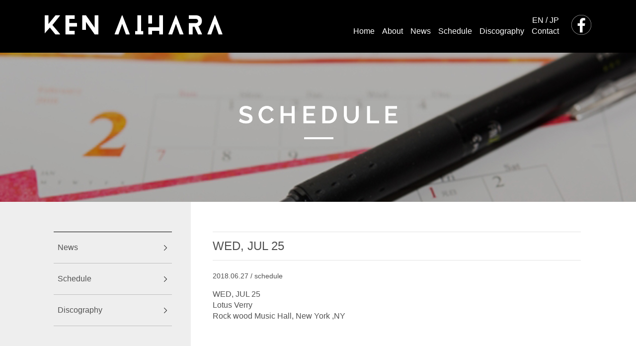

--- FILE ---
content_type: text/html; charset=UTF-8
request_url: https://ken-aihara.com/schedule/wed-jul-25/
body_size: 7698
content:
<!doctype html>
<html>
<head>
<title>WED, JUL 25 | KEN AIHARAKEN AIHARA</title>
<meta charset="UTF-8">
<meta name="description" content="Ken Aihara official site.KEN. Keyboardist. Composer. Producer. Audio engineer. Synthesizer. EDM. progressive. Audio programming.">
<meta name="Keywords" content="KenAihara,Keyboardist,Composer,Producer,Audioengineer,Synthesizer,EDM,progressive,Audioprogramming">
<meta name="viewport" content="width=device-width, initial-scale=1, shrink-to-fit=no">
<meta property="og:title" content="KEN AIHARA" />
<meta property="og:url" content="https://www.ken-aihara.com/" />
<meta property="og:type" content="website" />
<meta property="og:image" content="https://ken-aihara.com/wp-content/themes/ken-aihara/img/common/ogp.png" />
<meta property="og:description" content="Ken Aihara official site.KEN. Keyboardist. Composer. Producer. Audio engineer. Synthesizer. EDM. progressive. Audio programming." />
<link rel="shortcut icon" href="http://ken-aihara.com/wp-content/uploads/2018/06/favicon.ico">
<!-- CSS -->
<link rel="stylesheet" href="https://ken-aihara.com/wp-content/themes/ken-aihara/css/reset.css">
<link rel="stylesheet" href="https://ken-aihara.com/wp-content/themes/ken-aihara/style.css">
<link href="https://fonts.googleapis.com/css?family=Raleway" rel="stylesheet">
<script src="//ajax.googleapis.com/ajax/libs/jquery/1.10.2/jquery.min.js"></script>
<script src="https://ken-aihara.com/wp-content/themes/ken-aihara/js/script.js"></script>
<script>
$(function(){
    $(".menu").click(function(){
        $(".menu1").toggleClass("menuclick1")
    });
    $(".menu").click(function(){
        $(".menu2").toggleClass("menuclick2")
    });
    $(".menu").click(function(){
        $(".menu3").toggleClass("menuclick3")
    }); 
});
</script>
<script>
jQuery(function($){
			$('.menu').click(function(){
   			 if ($('#menu').css('display') == 'none') {
        	$('#menu').slideDown('fast');
    		} else {
       		 $('#menu').slideUp('fast');
   			 }
			});
        });
</script>
<meta name="description" content="WED, JUL 25 Lotus Verry Rock wood Music Hall, New York ,NY" />

<!-- WP SiteManager OGP Tags -->
<meta property="og:title" content="WED, JUL 25" />
<meta property="og:type" content="article" />
<meta property="og:url" content="https://ken-aihara.com/schedule/wed-jul-25/" />
<meta property="og:description" content="WED, JUL 25 Lotus Verry Rock wood Music Hall, New York ,NY" />
<meta property="og:site_name" content="KEN AIHARA" />

<!-- WP SiteManager Twitter Cards Tags -->
<meta name="twitter:title" content="WED, JUL 25" />
<meta name="twitter:url" content="https://ken-aihara.com/schedule/wed-jul-25/" />
<meta name="twitter:description" content="WED, JUL 25 Lotus Verry Rock wood Music Hall, New York ,NY" />
<meta name="twitter:card" content="summary" />
<script>(function(html){html.className = html.className.replace(/\bno-js\b/,'js')})(document.documentElement);</script>
<title>WED, JUL 25 | KEN AIHARA</title>

		<!-- All in One SEO 4.4.5.1 - aioseo.com -->
		<meta name="description" content="WED, JUL 25 Lotus Verry Rock wood Music Hall, New York" />
		<meta name="robots" content="max-image-preview:large" />
		<link rel="canonical" href="https://ken-aihara.com/schedule/wed-jul-25/" />
		<meta name="generator" content="All in One SEO (AIOSEO) 4.4.5.1" />
		<meta property="og:locale" content="ja_JP" />
		<meta property="og:site_name" content="KEN AIHARA | Ken Aihara official site.KEN. Keyboardist. Composer. Producer. Audio engineer. Synthesizer. EDM. progressive. Audio programming." />
		<meta property="og:type" content="article" />
		<meta property="og:title" content="WED, JUL 25 | KEN AIHARA" />
		<meta property="og:description" content="WED, JUL 25 Lotus Verry Rock wood Music Hall, New York" />
		<meta property="og:url" content="https://ken-aihara.com/schedule/wed-jul-25/" />
		<meta property="article:published_time" content="2018-06-26T21:49:26+00:00" />
		<meta property="article:modified_time" content="2018-06-26T21:49:37+00:00" />
		<meta name="twitter:card" content="summary_large_image" />
		<meta name="twitter:title" content="WED, JUL 25 | KEN AIHARA" />
		<meta name="twitter:description" content="WED, JUL 25 Lotus Verry Rock wood Music Hall, New York" />
		<meta name="google" content="nositelinkssearchbox" />
		<script type="application/ld+json" class="aioseo-schema">
			{"@context":"https:\/\/schema.org","@graph":[{"@type":"BreadcrumbList","@id":"https:\/\/ken-aihara.com\/schedule\/wed-jul-25\/#breadcrumblist","itemListElement":[{"@type":"ListItem","@id":"https:\/\/ken-aihara.com\/#listItem","position":1,"item":{"@type":"WebPage","@id":"https:\/\/ken-aihara.com\/","name":"\u30db\u30fc\u30e0","description":"Ken Aihara official site. KEN. Keyboardist. Composer. Producer. Audio engineer. Synthesizer. EDM. progressive. Audio programming.","url":"https:\/\/ken-aihara.com\/"},"nextItem":"https:\/\/ken-aihara.com\/schedule\/wed-jul-25\/#listItem"},{"@type":"ListItem","@id":"https:\/\/ken-aihara.com\/schedule\/wed-jul-25\/#listItem","position":2,"item":{"@type":"WebPage","@id":"https:\/\/ken-aihara.com\/schedule\/wed-jul-25\/","name":"WED, JUL 25","description":"WED, JUL 25 Lotus Verry Rock wood Music Hall, New York","url":"https:\/\/ken-aihara.com\/schedule\/wed-jul-25\/"},"previousItem":"https:\/\/ken-aihara.com\/#listItem"}]},{"@type":"Organization","@id":"https:\/\/ken-aihara.com\/#organization","name":"KEN AIHARA","url":"https:\/\/ken-aihara.com\/"},{"@type":"Person","@id":"https:\/\/ken-aihara.com\/author\/ken-aihara_user\/#author","url":"https:\/\/ken-aihara.com\/author\/ken-aihara_user\/","name":"Ken-Aihara_user","image":{"@type":"ImageObject","@id":"https:\/\/ken-aihara.com\/schedule\/wed-jul-25\/#authorImage","url":"https:\/\/secure.gravatar.com\/avatar\/62766cb4042654ba8640172d71841f7c?s=96&d=mm&r=g","width":96,"height":96,"caption":"Ken-Aihara_user"}},{"@type":"WebPage","@id":"https:\/\/ken-aihara.com\/schedule\/wed-jul-25\/#webpage","url":"https:\/\/ken-aihara.com\/schedule\/wed-jul-25\/","name":"WED, JUL 25 | KEN AIHARA","description":"WED, JUL 25 Lotus Verry Rock wood Music Hall, New York","inLanguage":"ja","isPartOf":{"@id":"https:\/\/ken-aihara.com\/#website"},"breadcrumb":{"@id":"https:\/\/ken-aihara.com\/schedule\/wed-jul-25\/#breadcrumblist"},"author":{"@id":"https:\/\/ken-aihara.com\/author\/ken-aihara_user\/#author"},"creator":{"@id":"https:\/\/ken-aihara.com\/author\/ken-aihara_user\/#author"},"datePublished":"2018-06-26T21:49:26+09:00","dateModified":"2018-06-26T21:49:37+09:00"},{"@type":"WebSite","@id":"https:\/\/ken-aihara.com\/#website","url":"https:\/\/ken-aihara.com\/","name":"KEN AIHARA","description":"Ken Aihara official site.KEN. Keyboardist. Composer. Producer. Audio engineer. Synthesizer. EDM. progressive. Audio programming.","inLanguage":"ja","publisher":{"@id":"https:\/\/ken-aihara.com\/#organization"}}]}
		</script>
		<!-- All in One SEO -->

<link rel='dns-prefetch' href='//www.google.com' />
<link rel='dns-prefetch' href='//fonts.googleapis.com' />
<link href='https://fonts.gstatic.com' crossorigin rel='preconnect' />
<link rel="alternate" type="application/rss+xml" title="KEN AIHARA &raquo; フィード" href="https://ken-aihara.com/feed/" />
<link rel="alternate" type="application/rss+xml" title="KEN AIHARA &raquo; コメントフィード" href="https://ken-aihara.com/comments/feed/" />
<script type="text/javascript">
window._wpemojiSettings = {"baseUrl":"https:\/\/s.w.org\/images\/core\/emoji\/14.0.0\/72x72\/","ext":".png","svgUrl":"https:\/\/s.w.org\/images\/core\/emoji\/14.0.0\/svg\/","svgExt":".svg","source":{"concatemoji":"https:\/\/ken-aihara.com\/wp-includes\/js\/wp-emoji-release.min.js?ver=6.3.7"}};
/*! This file is auto-generated */
!function(i,n){var o,s,e;function c(e){try{var t={supportTests:e,timestamp:(new Date).valueOf()};sessionStorage.setItem(o,JSON.stringify(t))}catch(e){}}function p(e,t,n){e.clearRect(0,0,e.canvas.width,e.canvas.height),e.fillText(t,0,0);var t=new Uint32Array(e.getImageData(0,0,e.canvas.width,e.canvas.height).data),r=(e.clearRect(0,0,e.canvas.width,e.canvas.height),e.fillText(n,0,0),new Uint32Array(e.getImageData(0,0,e.canvas.width,e.canvas.height).data));return t.every(function(e,t){return e===r[t]})}function u(e,t,n){switch(t){case"flag":return n(e,"\ud83c\udff3\ufe0f\u200d\u26a7\ufe0f","\ud83c\udff3\ufe0f\u200b\u26a7\ufe0f")?!1:!n(e,"\ud83c\uddfa\ud83c\uddf3","\ud83c\uddfa\u200b\ud83c\uddf3")&&!n(e,"\ud83c\udff4\udb40\udc67\udb40\udc62\udb40\udc65\udb40\udc6e\udb40\udc67\udb40\udc7f","\ud83c\udff4\u200b\udb40\udc67\u200b\udb40\udc62\u200b\udb40\udc65\u200b\udb40\udc6e\u200b\udb40\udc67\u200b\udb40\udc7f");case"emoji":return!n(e,"\ud83e\udef1\ud83c\udffb\u200d\ud83e\udef2\ud83c\udfff","\ud83e\udef1\ud83c\udffb\u200b\ud83e\udef2\ud83c\udfff")}return!1}function f(e,t,n){var r="undefined"!=typeof WorkerGlobalScope&&self instanceof WorkerGlobalScope?new OffscreenCanvas(300,150):i.createElement("canvas"),a=r.getContext("2d",{willReadFrequently:!0}),o=(a.textBaseline="top",a.font="600 32px Arial",{});return e.forEach(function(e){o[e]=t(a,e,n)}),o}function t(e){var t=i.createElement("script");t.src=e,t.defer=!0,i.head.appendChild(t)}"undefined"!=typeof Promise&&(o="wpEmojiSettingsSupports",s=["flag","emoji"],n.supports={everything:!0,everythingExceptFlag:!0},e=new Promise(function(e){i.addEventListener("DOMContentLoaded",e,{once:!0})}),new Promise(function(t){var n=function(){try{var e=JSON.parse(sessionStorage.getItem(o));if("object"==typeof e&&"number"==typeof e.timestamp&&(new Date).valueOf()<e.timestamp+604800&&"object"==typeof e.supportTests)return e.supportTests}catch(e){}return null}();if(!n){if("undefined"!=typeof Worker&&"undefined"!=typeof OffscreenCanvas&&"undefined"!=typeof URL&&URL.createObjectURL&&"undefined"!=typeof Blob)try{var e="postMessage("+f.toString()+"("+[JSON.stringify(s),u.toString(),p.toString()].join(",")+"));",r=new Blob([e],{type:"text/javascript"}),a=new Worker(URL.createObjectURL(r),{name:"wpTestEmojiSupports"});return void(a.onmessage=function(e){c(n=e.data),a.terminate(),t(n)})}catch(e){}c(n=f(s,u,p))}t(n)}).then(function(e){for(var t in e)n.supports[t]=e[t],n.supports.everything=n.supports.everything&&n.supports[t],"flag"!==t&&(n.supports.everythingExceptFlag=n.supports.everythingExceptFlag&&n.supports[t]);n.supports.everythingExceptFlag=n.supports.everythingExceptFlag&&!n.supports.flag,n.DOMReady=!1,n.readyCallback=function(){n.DOMReady=!0}}).then(function(){return e}).then(function(){var e;n.supports.everything||(n.readyCallback(),(e=n.source||{}).concatemoji?t(e.concatemoji):e.wpemoji&&e.twemoji&&(t(e.twemoji),t(e.wpemoji)))}))}((window,document),window._wpemojiSettings);
</script>
<style type="text/css">
img.wp-smiley,
img.emoji {
	display: inline !important;
	border: none !important;
	box-shadow: none !important;
	height: 1em !important;
	width: 1em !important;
	margin: 0 0.07em !important;
	vertical-align: -0.1em !important;
	background: none !important;
	padding: 0 !important;
}
</style>
	<link rel='stylesheet' id='wp-block-library-css' href='https://ken-aihara.com/wp-includes/css/dist/block-library/style.min.css?ver=6.3.7' type='text/css' media='all' />
<style id='classic-theme-styles-inline-css' type='text/css'>
/*! This file is auto-generated */
.wp-block-button__link{color:#fff;background-color:#32373c;border-radius:9999px;box-shadow:none;text-decoration:none;padding:calc(.667em + 2px) calc(1.333em + 2px);font-size:1.125em}.wp-block-file__button{background:#32373c;color:#fff;text-decoration:none}
</style>
<style id='global-styles-inline-css' type='text/css'>
body{--wp--preset--color--black: #000000;--wp--preset--color--cyan-bluish-gray: #abb8c3;--wp--preset--color--white: #ffffff;--wp--preset--color--pale-pink: #f78da7;--wp--preset--color--vivid-red: #cf2e2e;--wp--preset--color--luminous-vivid-orange: #ff6900;--wp--preset--color--luminous-vivid-amber: #fcb900;--wp--preset--color--light-green-cyan: #7bdcb5;--wp--preset--color--vivid-green-cyan: #00d084;--wp--preset--color--pale-cyan-blue: #8ed1fc;--wp--preset--color--vivid-cyan-blue: #0693e3;--wp--preset--color--vivid-purple: #9b51e0;--wp--preset--gradient--vivid-cyan-blue-to-vivid-purple: linear-gradient(135deg,rgba(6,147,227,1) 0%,rgb(155,81,224) 100%);--wp--preset--gradient--light-green-cyan-to-vivid-green-cyan: linear-gradient(135deg,rgb(122,220,180) 0%,rgb(0,208,130) 100%);--wp--preset--gradient--luminous-vivid-amber-to-luminous-vivid-orange: linear-gradient(135deg,rgba(252,185,0,1) 0%,rgba(255,105,0,1) 100%);--wp--preset--gradient--luminous-vivid-orange-to-vivid-red: linear-gradient(135deg,rgba(255,105,0,1) 0%,rgb(207,46,46) 100%);--wp--preset--gradient--very-light-gray-to-cyan-bluish-gray: linear-gradient(135deg,rgb(238,238,238) 0%,rgb(169,184,195) 100%);--wp--preset--gradient--cool-to-warm-spectrum: linear-gradient(135deg,rgb(74,234,220) 0%,rgb(151,120,209) 20%,rgb(207,42,186) 40%,rgb(238,44,130) 60%,rgb(251,105,98) 80%,rgb(254,248,76) 100%);--wp--preset--gradient--blush-light-purple: linear-gradient(135deg,rgb(255,206,236) 0%,rgb(152,150,240) 100%);--wp--preset--gradient--blush-bordeaux: linear-gradient(135deg,rgb(254,205,165) 0%,rgb(254,45,45) 50%,rgb(107,0,62) 100%);--wp--preset--gradient--luminous-dusk: linear-gradient(135deg,rgb(255,203,112) 0%,rgb(199,81,192) 50%,rgb(65,88,208) 100%);--wp--preset--gradient--pale-ocean: linear-gradient(135deg,rgb(255,245,203) 0%,rgb(182,227,212) 50%,rgb(51,167,181) 100%);--wp--preset--gradient--electric-grass: linear-gradient(135deg,rgb(202,248,128) 0%,rgb(113,206,126) 100%);--wp--preset--gradient--midnight: linear-gradient(135deg,rgb(2,3,129) 0%,rgb(40,116,252) 100%);--wp--preset--font-size--small: 13px;--wp--preset--font-size--medium: 20px;--wp--preset--font-size--large: 36px;--wp--preset--font-size--x-large: 42px;--wp--preset--spacing--20: 0.44rem;--wp--preset--spacing--30: 0.67rem;--wp--preset--spacing--40: 1rem;--wp--preset--spacing--50: 1.5rem;--wp--preset--spacing--60: 2.25rem;--wp--preset--spacing--70: 3.38rem;--wp--preset--spacing--80: 5.06rem;--wp--preset--shadow--natural: 6px 6px 9px rgba(0, 0, 0, 0.2);--wp--preset--shadow--deep: 12px 12px 50px rgba(0, 0, 0, 0.4);--wp--preset--shadow--sharp: 6px 6px 0px rgba(0, 0, 0, 0.2);--wp--preset--shadow--outlined: 6px 6px 0px -3px rgba(255, 255, 255, 1), 6px 6px rgba(0, 0, 0, 1);--wp--preset--shadow--crisp: 6px 6px 0px rgba(0, 0, 0, 1);}:where(.is-layout-flex){gap: 0.5em;}:where(.is-layout-grid){gap: 0.5em;}body .is-layout-flow > .alignleft{float: left;margin-inline-start: 0;margin-inline-end: 2em;}body .is-layout-flow > .alignright{float: right;margin-inline-start: 2em;margin-inline-end: 0;}body .is-layout-flow > .aligncenter{margin-left: auto !important;margin-right: auto !important;}body .is-layout-constrained > .alignleft{float: left;margin-inline-start: 0;margin-inline-end: 2em;}body .is-layout-constrained > .alignright{float: right;margin-inline-start: 2em;margin-inline-end: 0;}body .is-layout-constrained > .aligncenter{margin-left: auto !important;margin-right: auto !important;}body .is-layout-constrained > :where(:not(.alignleft):not(.alignright):not(.alignfull)){max-width: var(--wp--style--global--content-size);margin-left: auto !important;margin-right: auto !important;}body .is-layout-constrained > .alignwide{max-width: var(--wp--style--global--wide-size);}body .is-layout-flex{display: flex;}body .is-layout-flex{flex-wrap: wrap;align-items: center;}body .is-layout-flex > *{margin: 0;}body .is-layout-grid{display: grid;}body .is-layout-grid > *{margin: 0;}:where(.wp-block-columns.is-layout-flex){gap: 2em;}:where(.wp-block-columns.is-layout-grid){gap: 2em;}:where(.wp-block-post-template.is-layout-flex){gap: 1.25em;}:where(.wp-block-post-template.is-layout-grid){gap: 1.25em;}.has-black-color{color: var(--wp--preset--color--black) !important;}.has-cyan-bluish-gray-color{color: var(--wp--preset--color--cyan-bluish-gray) !important;}.has-white-color{color: var(--wp--preset--color--white) !important;}.has-pale-pink-color{color: var(--wp--preset--color--pale-pink) !important;}.has-vivid-red-color{color: var(--wp--preset--color--vivid-red) !important;}.has-luminous-vivid-orange-color{color: var(--wp--preset--color--luminous-vivid-orange) !important;}.has-luminous-vivid-amber-color{color: var(--wp--preset--color--luminous-vivid-amber) !important;}.has-light-green-cyan-color{color: var(--wp--preset--color--light-green-cyan) !important;}.has-vivid-green-cyan-color{color: var(--wp--preset--color--vivid-green-cyan) !important;}.has-pale-cyan-blue-color{color: var(--wp--preset--color--pale-cyan-blue) !important;}.has-vivid-cyan-blue-color{color: var(--wp--preset--color--vivid-cyan-blue) !important;}.has-vivid-purple-color{color: var(--wp--preset--color--vivid-purple) !important;}.has-black-background-color{background-color: var(--wp--preset--color--black) !important;}.has-cyan-bluish-gray-background-color{background-color: var(--wp--preset--color--cyan-bluish-gray) !important;}.has-white-background-color{background-color: var(--wp--preset--color--white) !important;}.has-pale-pink-background-color{background-color: var(--wp--preset--color--pale-pink) !important;}.has-vivid-red-background-color{background-color: var(--wp--preset--color--vivid-red) !important;}.has-luminous-vivid-orange-background-color{background-color: var(--wp--preset--color--luminous-vivid-orange) !important;}.has-luminous-vivid-amber-background-color{background-color: var(--wp--preset--color--luminous-vivid-amber) !important;}.has-light-green-cyan-background-color{background-color: var(--wp--preset--color--light-green-cyan) !important;}.has-vivid-green-cyan-background-color{background-color: var(--wp--preset--color--vivid-green-cyan) !important;}.has-pale-cyan-blue-background-color{background-color: var(--wp--preset--color--pale-cyan-blue) !important;}.has-vivid-cyan-blue-background-color{background-color: var(--wp--preset--color--vivid-cyan-blue) !important;}.has-vivid-purple-background-color{background-color: var(--wp--preset--color--vivid-purple) !important;}.has-black-border-color{border-color: var(--wp--preset--color--black) !important;}.has-cyan-bluish-gray-border-color{border-color: var(--wp--preset--color--cyan-bluish-gray) !important;}.has-white-border-color{border-color: var(--wp--preset--color--white) !important;}.has-pale-pink-border-color{border-color: var(--wp--preset--color--pale-pink) !important;}.has-vivid-red-border-color{border-color: var(--wp--preset--color--vivid-red) !important;}.has-luminous-vivid-orange-border-color{border-color: var(--wp--preset--color--luminous-vivid-orange) !important;}.has-luminous-vivid-amber-border-color{border-color: var(--wp--preset--color--luminous-vivid-amber) !important;}.has-light-green-cyan-border-color{border-color: var(--wp--preset--color--light-green-cyan) !important;}.has-vivid-green-cyan-border-color{border-color: var(--wp--preset--color--vivid-green-cyan) !important;}.has-pale-cyan-blue-border-color{border-color: var(--wp--preset--color--pale-cyan-blue) !important;}.has-vivid-cyan-blue-border-color{border-color: var(--wp--preset--color--vivid-cyan-blue) !important;}.has-vivid-purple-border-color{border-color: var(--wp--preset--color--vivid-purple) !important;}.has-vivid-cyan-blue-to-vivid-purple-gradient-background{background: var(--wp--preset--gradient--vivid-cyan-blue-to-vivid-purple) !important;}.has-light-green-cyan-to-vivid-green-cyan-gradient-background{background: var(--wp--preset--gradient--light-green-cyan-to-vivid-green-cyan) !important;}.has-luminous-vivid-amber-to-luminous-vivid-orange-gradient-background{background: var(--wp--preset--gradient--luminous-vivid-amber-to-luminous-vivid-orange) !important;}.has-luminous-vivid-orange-to-vivid-red-gradient-background{background: var(--wp--preset--gradient--luminous-vivid-orange-to-vivid-red) !important;}.has-very-light-gray-to-cyan-bluish-gray-gradient-background{background: var(--wp--preset--gradient--very-light-gray-to-cyan-bluish-gray) !important;}.has-cool-to-warm-spectrum-gradient-background{background: var(--wp--preset--gradient--cool-to-warm-spectrum) !important;}.has-blush-light-purple-gradient-background{background: var(--wp--preset--gradient--blush-light-purple) !important;}.has-blush-bordeaux-gradient-background{background: var(--wp--preset--gradient--blush-bordeaux) !important;}.has-luminous-dusk-gradient-background{background: var(--wp--preset--gradient--luminous-dusk) !important;}.has-pale-ocean-gradient-background{background: var(--wp--preset--gradient--pale-ocean) !important;}.has-electric-grass-gradient-background{background: var(--wp--preset--gradient--electric-grass) !important;}.has-midnight-gradient-background{background: var(--wp--preset--gradient--midnight) !important;}.has-small-font-size{font-size: var(--wp--preset--font-size--small) !important;}.has-medium-font-size{font-size: var(--wp--preset--font-size--medium) !important;}.has-large-font-size{font-size: var(--wp--preset--font-size--large) !important;}.has-x-large-font-size{font-size: var(--wp--preset--font-size--x-large) !important;}
.wp-block-navigation a:where(:not(.wp-element-button)){color: inherit;}
:where(.wp-block-post-template.is-layout-flex){gap: 1.25em;}:where(.wp-block-post-template.is-layout-grid){gap: 1.25em;}
:where(.wp-block-columns.is-layout-flex){gap: 2em;}:where(.wp-block-columns.is-layout-grid){gap: 2em;}
.wp-block-pullquote{font-size: 1.5em;line-height: 1.6;}
</style>
<link rel='stylesheet' id='bogo-css' href='https://ken-aihara.com/wp-content/plugins/bogo/includes/css/style.css?ver=3.7' type='text/css' media='all' />
<link rel='stylesheet' id='contact-form-7-css' href='https://ken-aihara.com/wp-content/plugins/contact-form-7/includes/css/styles.css?ver=5.8' type='text/css' media='all' />
<link rel='stylesheet' id='twentyfifteen-fonts-css' href='https://fonts.googleapis.com/css?family=Noto+Sans%3A400italic%2C700italic%2C400%2C700%7CNoto+Serif%3A400italic%2C700italic%2C400%2C700%7CInconsolata%3A400%2C700&#038;subset=latin%2Clatin-ext' type='text/css' media='all' />
<link rel='stylesheet' id='genericons-css' href='https://ken-aihara.com/wp-content/themes/ken-aihara/genericons/genericons.css?ver=3.2' type='text/css' media='all' />
<link rel='stylesheet' id='twentyfifteen-style-css' href='https://ken-aihara.com/wp-content/themes/ken-aihara/style.css?ver=6.3.7' type='text/css' media='all' />
<!--[if lt IE 9]>
<link rel='stylesheet' id='twentyfifteen-ie-css' href='https://ken-aihara.com/wp-content/themes/ken-aihara/css/ie.css?ver=20141010' type='text/css' media='all' />
<![endif]-->
<!--[if lt IE 8]>
<link rel='stylesheet' id='twentyfifteen-ie7-css' href='https://ken-aihara.com/wp-content/themes/ken-aihara/css/ie7.css?ver=20141010' type='text/css' media='all' />
<![endif]-->
<script type='text/javascript' src='https://ken-aihara.com/wp-includes/js/jquery/jquery.min.js?ver=3.7.0' id='jquery-core-js'></script>
<script type='text/javascript' src='https://ken-aihara.com/wp-includes/js/jquery/jquery-migrate.min.js?ver=3.4.1' id='jquery-migrate-js'></script>
<link rel="https://api.w.org/" href="https://ken-aihara.com/wp-json/" /><link rel="EditURI" type="application/rsd+xml" title="RSD" href="https://ken-aihara.com/xmlrpc.php?rsd" />
<meta name="generator" content="WordPress 6.3.7" />
<link rel='shortlink' href='https://ken-aihara.com/?p=121' />
<link rel="alternate" type="application/json+oembed" href="https://ken-aihara.com/wp-json/oembed/1.0/embed?url=https%3A%2F%2Fken-aihara.com%2Fschedule%2Fwed-jul-25%2F" />
<link rel="alternate" type="text/xml+oembed" href="https://ken-aihara.com/wp-json/oembed/1.0/embed?url=https%3A%2F%2Fken-aihara.com%2Fschedule%2Fwed-jul-25%2F&#038;format=xml" />
<link rel="alternate" hreflang="en-US" href="https://ken-aihara.com/en/schedule/wed-jul-25/" />
<link rel="alternate" hreflang="ja" href="https://ken-aihara.com/schedule/wed-jul-25/" />
<style type="text/css">.recentcomments a{display:inline !important;padding:0 !important;margin:0 !important;}</style></head>

<body>
	<header class="clearfix under">
		<div class="inner">
			<div class="h-left sp-h-logo">
				<h1><a href="https://ken-aihara.com/"><img src="https://ken-aihara.com/wp-content/themes/ken-aihara/img/common/logo.png" alt="ken aihara"></a></h1>
			</div>
			
			<!-- ▼sp-menu -->
			<nav class="menu clearfix spmenu">
				<div class="menu1"></div>
				<div class="menu2"></div>
				<div class="menu3"></div>
			</nav>
			<ul id="menu">
				<li><ul class="bogo-language-switcher list-view"><li class="en-US en first"><span class="bogo-language-name"><a rel="alternate" hreflang="en-US" href="https://ken-aihara.com/en/schedule/wed-jul-25/" title="EN">EN /</a></span></li>
<li class="ja current last"><span class="bogo-language-name"><a rel="alternate" hreflang="ja" href="https://ken-aihara.com/schedule/wed-jul-25/" title="JP" class="current" aria-current="page"> JP</a></span></li>
</ul><!--<p>JP / EN</p>--></li>
				<li><a href="https://ken-aihara.com/">Home</a></li>
				<li><a href="https://ken-aihara.com/about">About</a></li>
				<li><a href="https://ken-aihara.com/news">News</a></li>
				<li><a href="https://ken-aihara.com/schedule">Schedule</a></li>
				<li><a href="https://ken-aihara.com/discography">Discography</a></li>
				<li><a href="https://ken-aihara.com/contact">Contact</a></li>
				<li><a href="https://www.facebook.com/Kensynth/">Facebook</a></li>
			</ul>
			<!-- ▲sp-menu -->
			
			<div class="h-right">
				<div class="h-r-left">
					<p><ul class="bogo-language-switcher list-view"><li class="en-US en first"><span class="bogo-language-name"><a rel="alternate" hreflang="en-US" href="https://ken-aihara.com/en/schedule/wed-jul-25/" title="EN">EN /</a></span></li>
<li class="ja current last"><span class="bogo-language-name"><a rel="alternate" hreflang="ja" href="https://ken-aihara.com/schedule/wed-jul-25/" title="JP" class="current" aria-current="page"> JP</a></span></li>
</ul></p>
					<nav>
						<ul>
							<li><a href="https://ken-aihara.com/">Home</a></li>
							<li><a href="https://ken-aihara.com/about">About</a></li>
							<li><a href="https://ken-aihara.com/news">News</a></li>
							<li><a href="https://ken-aihara.com/schedule">Schedule</a></li>
							<li><a href="https://ken-aihara.com/discography">Discography</a></li>
							<li><a href="https://ken-aihara.com/contact">Contact</a></li>
						</ul>
					</nav>
				</div>
				<div class="h-r-right"><a href="https://www.facebook.com/Kensynth/"><img src="https://ken-aihara.com/wp-content/themes/ken-aihara/img/common/h-fblogo.png" alt="facebook"></a></div>
			</div>
		</div>
	</header>
	<div class="s-main u-main">
		<img src="https://ken-aihara.com/wp-content/themes/ken-aihara/img/schedule/title.png" alt="schedule">
	</div>
	
	<section class="content n-content clearfix">
		<div class="news-right">
			<ul class="s-box">
												<li class="clearfix s-list">
						<div class="news-right single">
							<h2>WED, JUL 25</h2>
							<div class="date">2018.06.27 / <span class="cat">schedule</span></div>
							<p>WED, JUL 25<br />
Lotus Verry<br />
Rock wood Music Hall, New York ,NY</p>
						</div>
				</li>
							</ul>
		</div>
		<div class="news-left">
			<ul>
				<li><a href="https://ken-aihara.com/news">News</a></li>
				<li><a href="https://ken-aihara.com/schedule">Schedule</a></li>
				<li><a href="https://ken-aihara.com/discography">Discography</a></li>
			</ul>
		</div>
		
	</section>

<section class="ft-bnr">
			<ul>
			<li><a href="https://ken-aihara.com/about"><img src="https://ken-aihara.com/wp-content/themes/ken-aihara/img/common/about-txt.png"></a></li>
			<li><a href="https://ken-aihara.com/schedule"><img src="https://ken-aihara.com/wp-content/themes/ken-aihara/img/common/s-txt.png"></a></li>
			<li><a href="https://ken-aihara.com/discography"><img src="https://ken-aihara.com/wp-content/themes/ken-aihara/img/common/d-txt.png"></a></li>
		</ul>
		<div class="f-b-contact"><a href="https://ken-aihara.com/contact"><img src="https://ken-aihara.com/wp-content/themes/ken-aihara/img/common/c-txt.png"></a></div>
		</section>
	
	<footer>
		<div class="f-inner clearfix">
			<div class="h-left sp-f-logo">
				<h1><img src="https://ken-aihara.com/wp-content/themes/ken-aihara/img/common/logo.png" alt="ken aihara"></h1>
			</div>
			<div class="h-right sp-f-nav">
				<div class="h-r-left">
					<nav>
						<ul>
							<li><a href="https://ken-aihara.com/">Home</a></li>
							<li><a href="https://ken-aihara.com/about">About</a></li>
							<li><a href="https://ken-aihara.com/news">News</a></li>
							<li><a href="https://ken-aihara.com/schedule">Schedule</a></li>
							<li><a href="https://ken-aihara.com/discography">Discography</a></li>
							<li><a href="https://ken-aihara.com/contact">Contact</a></li>
						</ul>
					</nav>
				</div>
				<div class="h-r-right"><a href="https://www.facebook.com/Kensynth/"><img src="https://ken-aihara.com/wp-content/themes/ken-aihara/img/common/f-fblogo.png" alt="facebook"></a></div>
			</div>
		</div>
		<p>Copyright © 2025 KEN AIHARA. All Rights Reserved.</p>
	</footer>

<script type='text/javascript' src='https://ken-aihara.com/wp-content/plugins/contact-form-7/includes/swv/js/index.js?ver=5.8' id='swv-js'></script>
<script type='text/javascript' id='contact-form-7-js-extra'>
/* <![CDATA[ */
var wpcf7 = {"api":{"root":"https:\/\/ken-aihara.com\/wp-json\/","namespace":"contact-form-7\/v1"}};
/* ]]> */
</script>
<script type='text/javascript' src='https://ken-aihara.com/wp-content/plugins/contact-form-7/includes/js/index.js?ver=5.8' id='contact-form-7-js'></script>
<script id="google-invisible-recaptcha-js-before" type="text/javascript">
var renderInvisibleReCaptcha = function() {

    for (var i = 0; i < document.forms.length; ++i) {
        var form = document.forms[i];
        var holder = form.querySelector('.inv-recaptcha-holder');

        if (null === holder) continue;
		holder.innerHTML = '';

         (function(frm){
			var cf7SubmitElm = frm.querySelector('.wpcf7-submit');
            var holderId = grecaptcha.render(holder,{
                'sitekey': '6LdCmt4UAAAAABU_25uJYdRvFV_AvxqSVWmz3vbs', 'size': 'invisible', 'badge' : 'inline',
                'callback' : function (recaptchaToken) {
					if((null !== cf7SubmitElm) && (typeof jQuery != 'undefined')){jQuery(frm).submit();grecaptcha.reset(holderId);return;}
					 HTMLFormElement.prototype.submit.call(frm);
                },
                'expired-callback' : function(){grecaptcha.reset(holderId);}
            });

			if(null !== cf7SubmitElm && (typeof jQuery != 'undefined') ){
				jQuery(cf7SubmitElm).off('click').on('click', function(clickEvt){
					clickEvt.preventDefault();
					grecaptcha.execute(holderId);
				});
			}
			else
			{
				frm.onsubmit = function (evt){evt.preventDefault();grecaptcha.execute(holderId);};
			}


        })(form);
    }
};
</script>
<script type='text/javascript' async defer src='https://www.google.com/recaptcha/api.js?onload=renderInvisibleReCaptcha&#038;render=explicit' id='google-invisible-recaptcha-js'></script>
<script type='text/javascript' src='https://ken-aihara.com/wp-content/themes/ken-aihara/js/skip-link-focus-fix.js?ver=20141010' id='twentyfifteen-skip-link-focus-fix-js'></script>
<script type='text/javascript' id='twentyfifteen-script-js-extra'>
/* <![CDATA[ */
var screenReaderText = {"expand":"<span class=\"screen-reader-text\">\u30b5\u30d6\u30e1\u30cb\u30e5\u30fc\u3092\u5c55\u958b<\/span>","collapse":"<span class=\"screen-reader-text\">\u30b5\u30d6\u30e1\u30cb\u30e5\u30fc\u3092\u9589\u3058\u308b<\/span>"};
/* ]]> */
</script>
<script type='text/javascript' src='https://ken-aihara.com/wp-content/themes/ken-aihara/js/functions.js?ver=20150330' id='twentyfifteen-script-js'></script>
</body>
</html>

--- FILE ---
content_type: text/css
request_url: https://ken-aihara.com/wp-content/themes/ken-aihara/style.css
body_size: 3426
content:
@charset "UTF-8";

/* common */
@import url(http://fonts.googleapis.com/earlyaccess/notosansjapanese.css);
body {
	/*font-family: "Noto Sans", "Noto Sans CJK JP", sans-serif;*/
	font-family: 'Noto Sans Japanese',   sans-serif;
	color: #000000;
	font-size: 16px;
    line-height: 22px;
	font-weight: 400;
}

.clearfix:after {
    content:" ";
    display:block;
    clear:both;
}

.inner {
	width: 1100px;
	margin: 0 auto;
}

a {
	text-decoration: none;
	color: #fff;
	transition: 1.0s;
	display: block;
}

a:hover {
	opacity: 0.5;
}

input[type="submit"] {
   -webkit-appearance: none;
}

.u-main {
	text-align: center;
	margin-bottom: 60px;
}

.u-main img {
	padding-top: 107px;
}

.content {
	margin-bottom: 65px;
}

.hamburger {
	display: none;
}

#menu {
	display: none;
}

.spmenu {
	display: none;
}

.fbarea {
	width: 500px;
}

.entry-header {
	display: none !important;
}


.bogo-language-switcher {
	text-align: right;
}

.bogo-language-switcher li {
	display: inline-block;
}

.pager {
	margin-top: 30px;
}

.page_navi li {
	border-bottom: none !important;
	float: left;
    margin-right: 10px;
    margin-top: 0 !important;
}

.page_navi li span {
	padding: 3px 10px;
    border: 1px solid #000;
    border-radius: 3px;
    color: #fff;
    background: #000;
}

.page_navi li.current {
	margin-top: 4px !important;
}

.page_navi li a {
	padding: 3px 10px;
    border: 1px solid #bfbfbf;
    border-radius: 3px;
}


/* index */
.top-main {
	background-image: url(./img/index/mv.jpg);
	background-size: cover;
	background-position:  center center;
	background-repeat: no-repeat;
	width: 100%;
	height: 700px;
}

header {
	width: 1100px;
	margin: 0 auto;
	padding-top: 30px;
	font-size: 16px;
}

.h-left, .h-r-left {
	float: left;
}

.h-right, .h-r-right {
	float: right;
    color: #fff;
}

.h-r-left {
	padding-right: 25px;
}

.h-r-left p {
	text-align: right;
}

nav ul {
	display: flex;
	/*padding-top: 7px;*/
}

nav ul li {
	padding-right: 15px;
}

nav ul li:last-child {
	padding-right: 0px;
}

.newsarea {
	background-image: url(./img/index/bg.png);
	background-size: cover;
	background-position:  center center;
	background-repeat: no-repeat;
}

.newsinner {
	padding: 60px 0;
}

.newsbox {
	float: left;
	width: 493px;
}

.newsbox h2 {
	color: #000000;
	font-size: 30px;
	font-weight: 400;
	padding-bottom: 15px;
}

.news-item {
	border-bottom: solid 1px #bfc0c0;
	padding-top: 20px;
}

.news-text {
	color: #3f3f3f;
	font-size: 16px;
	font-weight: 400;
	padding-bottom: 10px;
}

.news-date {
	color: #3f3f3f;
	font-size: 14px;
	font-weight: 400;
	padding-bottom: 15px;
}

.fbarea {
	float: right;
}

.ft-bnr ul {
	display: flex;
}

.ft-bnr ul li {
	width: 33.333%;
	padding: 147px 0;
	text-align: center;
}

.ft-bnr ul li:first-child {
	background-image: url(./img/common/a-img.jpg);
	background-size: cover;
	background-position:  center center;
	background-repeat: no-repeat;
}

.ft-bnr ul li:nth-child(2) {
	background-image: url(./img/common/s-img.jpg);
	background-size: cover;
	background-position:  center center;
	background-repeat: no-repeat;
}

.ft-bnr ul li:last-child {
	background-image: url(./img/common/d-img.jpg);
	background-size: cover;
	background-position:  center center;
	background-repeat: no-repeat;
}

.f-b-contact {
	width: 100%;
	padding: 88px 0;
	margin-top: 1px;
	text-align: center;
	background-image: url(./img/common/c-img.jpg);
	background-size: cover;
	background-position:  center center;
	background-repeat: no-repeat;
}

footer {
	background-color: #313131;
	padding-bottom: 10px;
}

.f-inner {
	width: 1100px;
	margin: 0 auto;
	padding: 60px 0 60px 0;
}

footer p {
	text-align: center;
	color: #ffffff;
	font-size: 12px;
	font-weight: 400;
}

footer nav ul {
    padding-top: 23px;
}


/*about*/

.about-main {
	background-image: url(./img/about/main.jpg);
	background-size: cover;
	background-position:  center center;
	background-repeat: no-repeat;
	width: 100%;
	height: 300px;
}

header.under {
	width: 100%;
	padding-top: 30px;
	padding-bottom: 30px;
}

.under {
	background-color: #000;
}

.title {
	text-align: center;
	margin-bottom: 60px;
}

.title h2 {
	font-family: 'Raleway', sans-serif;
	color: #010101;
	font-size: 30px;
	font-weight: 600;
	margin-bottom: 23px;
}

.title span {
	display: block;
	margin: 0 auto;
	width: 59px;
	height: 4px;
	background-color: #000000;
}

.clum {
	margin-bottom: 66px;
}

.clum .c-left {
	margin-right: 45px;
	float: left;
}

.clum .c-right {
	float: right;
	width: 500px;
}

.c-right p {
	margin-bottom: 10px;
}

.youtube {
	margin-bottom: 60px;
}

.youtube ul li {
	float: left;
	margin-right: 11px;
}

.youtube ul li:last-child {
	margin-right: 0px;
}

.more-link {
	display: none !important;
}

.Introduction {
	margin-bottom: 60px;
    text-align: center;
}

.int-content {
    margin-bottom: 30px;
    text-align: left;
}

.int-name {
    margin-top: 5px;
}

.style_bold {
    font-weight: bold;
}


/*news*/

.news-main {
	background-image: url(./img/news/MV.jpg);
	background-size: cover;
	background-position:  center center;
	background-repeat: no-repeat;
	width: 100%;
	height: 300px;
	margin-bottom: 0;
}

.news-left {
	float: left;
	width: 30%;
}

.news-right {
	float: right;
	width: 70%;
	background-color: #fff;
	padding-bottom: 100px;
}

.n-content {
	margin-bottom: 0 !important;
	background-color: #eeeeee;
}

.n-content .news-right, .n-content .news-left {
	padding-top: 60px;
	color: #515151;
}

.news.title {
    text-align: center;
    margin-bottom: 60px;
    float: left;
    margin-left: 127px;
}

.news-left ul li a {
	color: #515151;
}

.news-left ul {
	border-top: 1px solid #000;
	width: 238px;
	float: right;
    margin-right: 38px;
}

.news-left ul li {
	padding: 20px 8px;
	border-bottom: 1px solid #bfbfbf;
	background-image: url(./img/news/arrow.png);
	background-repeat: no-repeat;
	background-position: 222px;
}

.news-right h2 {
	font-size: 21px;
    font-weight: 400;
	margin-bottom: 5px;
}

.news-right p {
	font-size: 16px;
    font-weight: 400;
}

.news-right ul {
	clear: both;
	width: 741px;
	margin-left: 44px;
}

.news-right ul li {
	border-bottom: 1px solid #bfbfbf;
	margin-top: 20px;
}

.news-right ul li:first-child {
	margin-top: 0px;
}

.news-right ul li a {
	color: #515151;
}

.news-right ul li a p {
	line-height: 25px;
}

.date {
	font-size: 14px;
    padding: 15px 0;
}


/*schedule*/

.s-main {
	background-image: url(./img/schedule/MV.jpg);
	background-size: cover;
	background-position:  center center;
	background-repeat: no-repeat;
	width: 100%;
	height: 300px;
	margin-bottom: 0;
}

.s-box li a .date {
	padding: 0px 0 15px;
}

.s-box p {
	padding-bottom: 20px;
}


/*discography*/

.d-main {
	background-image: url(./img/discography/MV.jpg);
	background-size: cover;
	background-position:  center center;
	background-repeat: no-repeat;
	width: 100%;
	height: 300px;
	margin-bottom: 0;
}

.thump {
	float: left;
	margin-bottom: 20px;
}

.thump img {
	width: 245px;
    height: 245px;
    object-fit: cover;
}

.d-right {
	float: right;
	width: 460px;
}

.d-title {
	font-size: 18px;
    margin-bottom: 14px;
    line-height: 28px;
}

.d-right p {
	font-size: 14px;
}

.news-right.single {
	width: 100%;
	padding-top: 0px;
}

.s-list {
	border-bottom: none !important;
}

.news-right.single h2 {
	font-size: 24px;
    border-top: 1px solid #e2e2e2;
    border-bottom: 1px solid #e2e2e2;
    padding-top: 17px;
    padding-bottom: 17px;
}


/*contact*/

.c-main {
	background-image: url(./img/contact/MV.jpg);
	background-size: cover;
	background-position:  center center;
	background-repeat: no-repeat;
	width: 100%;
	height: 300px;
	margin-bottom: 0;
}

.c-ttl {
	margin-top: 60px;
}

.c-content {
	font-family: "Noto Sans", "Noto Sans CJK JP", sans-serif;
	color: #3f3f3f;
	font-size: 16px;
	font-weight: 400;
}

.c-text {
	margin-bottom: 60px;
	text-align: center;
}

.c-radio input {
	float: left;
    margin-right: 10px;
}

.c-c-radio {
	float: left;
	margin-right: 30px;
}

.c-radio input:first-child {
	margin-left: 0px;
}

.c-content dl dt {
	float: left;
}

.c-content dl dd {
	margin-left: 333px;
    margin-bottom: 35px;
}

.c-content dl dd textarea {
	height: 147px;
	width: 100%;
	border-width: 1px;
	border-color: #e5e5e5;
	border-style: solid;
	background-color: #eeeeee;
	box-sizing:border-box;
}

.c-content dl dt span {
	color: #fff;
    background: #ff3333;
    display: block;
    float: right;
    margin-left: 10px;
    font-size: 12px;
	padding: 0 10px;
}

.required input {
	height: 46px;
	width: 100%;
	border-width: 1px;
	border-color: #e5e5e5;
	border-style: solid;
	background-color: #eeeeee;
	box-sizing:border-box;
}

.submit input {
	text-decoration: none;
    -webkit-transition: all 0.6s ease;
    -moz-transition: all 0.6s ease;
    -o-transition: all 0.6s ease;
    transition: all 0.6s ease;
	padding: 25px 122px 25px 122px;
    color: #fff;
    background-color: #434343;
    font-size: 14px;
    border: none;
    border: 1px solid #434343;
	margin-left: 333px;
}

.submit input:hover {
    color: #434343;
    background-color: #fff;
}


@media screen and (max-width:1110px) {
header {
    width: 95%;
}

.inner {
    width: 95%;
    margin: 0 auto;
}

.newsbox {
    float: left;
    width: 40%;
}
	
footer nav ul {
	display: block;
	margin: 0 auto;
}
	
footer nav ul li {
	padding-right: 0;
	text-align: center;
}

.sp-f-nav .h-r-left {
	float: none;
}

.f-inner {
    width: 95%;
    margin: 0 auto;
    padding: 50px 0 30px 0;
}

.f-inner .h-left, .f-inner .h-right {
	float: none;
	text-align: center;
}
	
.f-inner .h-r-right {
	display: none;
}
	
.h-r-left {
    padding-right: 0px;
}
	
header .h-r-left {
	padding-right: 25px;
}
	

/*about*/

.clum .c-right {
    float: right;
    width: 50%;
}
	
.clum .c-left {
    margin-right: 30px;
    float: left;
    width: 45%;
}
	
.clum .c-left img {
	width: 100%;
}
	
	
/*contact*/

.c-main {
    margin-bottom: 60px;
}
	
.submit input {
    margin-bottom: 60px;
}
	
	
}




@media screen and (max-width:900px) {
header {
    width: 95%;
}

.inner {
    width: 95%;
    margin: 0 auto;
}

.newsbox {
    float: left;
    width: 40%;
}

.h-r-left, .h-r-right {
	display: none;
}
	
.spmenu {
	display: block;
}

.top-main {
    background-image: url(./img/index/mv.jpg);
    background-size: cover;
    background-position: center center;
    background-repeat: no-repeat;
    width: 100%;
    height: 500px;
}
	
.bogo-language-switcher {
    text-align: center;
}	
	

/*hum*/
nav.menu			{ width:25px; height:30px; right:20px; position:absolute; cursor:pointer; overflow:hidden; z-index:9999; }
nav .menu1			{ width:25px; height:2px; background-color: #fff; top:0px; position:absolute; } 
nav .menu2			{ width:25px; height:2px; background-color: #fff; top:8px; position:absolute; } 
nav .menu3			{ width:25px; height:2px; background-color: #fff; top:16px; position:absolute; }

nav .menu1,nav .menu2,nav .menu3
					{ transition: all 0.5s ease-out; -o-transition: all 0.5s ease-out; /* Opera */ -moz-transition: all 0.5s ease-out; /* Firefox */
					 -webkit-transition: all 0.5s ease-out; /* GoogleChrome, Safari */ -ms-transition: all 0.5s ease-out; /* IE */ }


nav .menuclick1		{ top:8px; -o-transform: rotate(405deg); -moz-transform: rotate(405deg); -webkit-transform: rotate(405deg);
				 	-ms-transform: rotate(405deg); transform: rotate(405deg); }
nav .menuclick2		{ background-color:rgba(255,255,255,0);  }
nav .menuclick3		{ top:8px; -o-transform: rotate(-405deg); -moz-transform: rotate(-405deg);
					-webkit-transform: rotate(-405deg); -ms-transform: rotate(-405deg); transform: rotate(-405deg); }

nav .menuclick1, nav .menuclick3 {
	background: #000;
}

#menu{
	position: absolute;
    display: none;
    left: 0px;
    top: 0px;
	padding: 30px 0;
    text-align: center;
    list-style-type: none;
    background-color: rgba(255, 255, 255, 0.7);
    width: 100%;
    z-index: 9998;
}

#menu li {
	padding-bottom: 20px;
	font-size: 18px;
}

#menu li a {
	color: #000;
}

	
.inner {
    width: 95%;
    margin: 0 auto;
}
	
.fb-container {
	width: 100%;
}

.sp-f-logo {
	float: none;
	text-align: center;
}

.sp-f-logo img {
	max-width: 100%;
}
	
.sp-f-nav {
	float: none;
}

.sp-f-nav .h-r-left, .sp-f-logo .h-r-right {
	display: block;
}
	
.newsbox {
    float: none;
    width: 100%;
}

.fbarea {
    float: none;
    text-align: center;
	margin: 0 auto;
    margin-top: 45px;
}	
	
.ft-bnr img {
    max-width: 100%;
}
	
.ft-bnr ul li:first-child {
    background-position: top center;
}
		

	
}




/*responsive*/
@media screen and (max-width:768px) {


/*top*/

.h-left.sp-h-logo {
	width: 75%;
}	

.sp-h-logo img {
	width: 100%;
}

header {
    padding-top: 25px;
}
	
.top-main {
    background-image: url(./img/index/mv.jpg);
    background-size: cover;
    background-position: center center;
    background-repeat: no-repeat;
    width: 100%;
    height: 300px;
}
	
.ft-bnr ul {
    display: block;
}
	
.ft-bnr ul li {
    width: 100%;
    padding: 40px 0;
    text-align: center;
}
	
.f-b-contact img {
	max-width: 95%;
}
	
.fbarea {
    width:100%;
    height:600px;
}
	
.f-b-contact {
    padding: 60px 0;
}
	
footer {
    padding-bottom: 20px;
}
	
	
/*about*/

.about-main {
    height: 200px;
}
	
.u-main img {
    padding-top: 65px;
	max-width: 95%;
}
	
.clum {
    display: block;
}
	
.clum .c-left {
    margin-right: 0px;
	float: none;
    width: 100%;
}
	
.clum .c-left img {
	width: 100%;
	margin-bottom: 45px;
}
	
.clum .c-right {
    float: none;
    width: 100%;
}
	
.youtube ul li {
    float: none;
    margin-right: 0px;
	margin-bottom: 45px;
	position: relative;
    padding-bottom: 56.25%; /*アスペクト比 16:9の場合の縦幅*/
    height: 0;
    overflow: hidden;
}
	
.youtube ul li iframe {
	position: absolute;
    top: 0;
    left: 0;
    width: 100%;
    height: 100%;
}
	
	
/*news*/
	
.news-main {
    height: 200px;
}
	
.news-left {
    float: none;
    width: 100%;
}
	
.news-right {
    float: none;
    width: 100%;
}
	
.news-right ul {
    clear: both;
    width: 95%;
    margin-left: 0px;
    margin: 0 auto;
}
	
.news.title {
    float: none;
    margin: 0 auto;
    margin-bottom: 60px;
}
	
.news-left ul {
    width: 95%;
    float: none;
    margin: 0 auto;
    padding-bottom: 60px;
}
	
.news-left ul li {
    background-position: 130px;
}
	
	
/*schedule*/
	
.s-main {
    height: 200px;
}
	
.d-main {
    height: 200px;
}
	
.thump {
    float: none;
    text-align: center;
}
	
.d-right {
    float: none;
    width: 100%;
}
	
	
/*contact*/

.c-main {
    height: 200px;
}
	
.c-content dl dt {
    float: none;
}
	
.c-content dl dd {
    margin: 20px 0 35px;
}
	
.submit input {
    margin-left: 0px;
}
	
.c-content dl dt span {
    float: left;
    margin-left: 0px;
    margin-right: 10px;
}
	
.submit {
	text-align: center;
}
	
.required input {
    width: 100%;
}
	
.c-content dl dd textarea {
    width: 100%;
}

.c-c-radio {
    float: none;
}
	
span.wpcf7-list-item {
    display: block !important;
}
	
	


}


--- FILE ---
content_type: text/css
request_url: https://ken-aihara.com/wp-content/themes/ken-aihara/style.css?ver=6.3.7
body_size: 3426
content:
@charset "UTF-8";

/* common */
@import url(http://fonts.googleapis.com/earlyaccess/notosansjapanese.css);
body {
	/*font-family: "Noto Sans", "Noto Sans CJK JP", sans-serif;*/
	font-family: 'Noto Sans Japanese',   sans-serif;
	color: #000000;
	font-size: 16px;
    line-height: 22px;
	font-weight: 400;
}

.clearfix:after {
    content:" ";
    display:block;
    clear:both;
}

.inner {
	width: 1100px;
	margin: 0 auto;
}

a {
	text-decoration: none;
	color: #fff;
	transition: 1.0s;
	display: block;
}

a:hover {
	opacity: 0.5;
}

input[type="submit"] {
   -webkit-appearance: none;
}

.u-main {
	text-align: center;
	margin-bottom: 60px;
}

.u-main img {
	padding-top: 107px;
}

.content {
	margin-bottom: 65px;
}

.hamburger {
	display: none;
}

#menu {
	display: none;
}

.spmenu {
	display: none;
}

.fbarea {
	width: 500px;
}

.entry-header {
	display: none !important;
}


.bogo-language-switcher {
	text-align: right;
}

.bogo-language-switcher li {
	display: inline-block;
}

.pager {
	margin-top: 30px;
}

.page_navi li {
	border-bottom: none !important;
	float: left;
    margin-right: 10px;
    margin-top: 0 !important;
}

.page_navi li span {
	padding: 3px 10px;
    border: 1px solid #000;
    border-radius: 3px;
    color: #fff;
    background: #000;
}

.page_navi li.current {
	margin-top: 4px !important;
}

.page_navi li a {
	padding: 3px 10px;
    border: 1px solid #bfbfbf;
    border-radius: 3px;
}


/* index */
.top-main {
	background-image: url(./img/index/mv.jpg);
	background-size: cover;
	background-position:  center center;
	background-repeat: no-repeat;
	width: 100%;
	height: 700px;
}

header {
	width: 1100px;
	margin: 0 auto;
	padding-top: 30px;
	font-size: 16px;
}

.h-left, .h-r-left {
	float: left;
}

.h-right, .h-r-right {
	float: right;
    color: #fff;
}

.h-r-left {
	padding-right: 25px;
}

.h-r-left p {
	text-align: right;
}

nav ul {
	display: flex;
	/*padding-top: 7px;*/
}

nav ul li {
	padding-right: 15px;
}

nav ul li:last-child {
	padding-right: 0px;
}

.newsarea {
	background-image: url(./img/index/bg.png);
	background-size: cover;
	background-position:  center center;
	background-repeat: no-repeat;
}

.newsinner {
	padding: 60px 0;
}

.newsbox {
	float: left;
	width: 493px;
}

.newsbox h2 {
	color: #000000;
	font-size: 30px;
	font-weight: 400;
	padding-bottom: 15px;
}

.news-item {
	border-bottom: solid 1px #bfc0c0;
	padding-top: 20px;
}

.news-text {
	color: #3f3f3f;
	font-size: 16px;
	font-weight: 400;
	padding-bottom: 10px;
}

.news-date {
	color: #3f3f3f;
	font-size: 14px;
	font-weight: 400;
	padding-bottom: 15px;
}

.fbarea {
	float: right;
}

.ft-bnr ul {
	display: flex;
}

.ft-bnr ul li {
	width: 33.333%;
	padding: 147px 0;
	text-align: center;
}

.ft-bnr ul li:first-child {
	background-image: url(./img/common/a-img.jpg);
	background-size: cover;
	background-position:  center center;
	background-repeat: no-repeat;
}

.ft-bnr ul li:nth-child(2) {
	background-image: url(./img/common/s-img.jpg);
	background-size: cover;
	background-position:  center center;
	background-repeat: no-repeat;
}

.ft-bnr ul li:last-child {
	background-image: url(./img/common/d-img.jpg);
	background-size: cover;
	background-position:  center center;
	background-repeat: no-repeat;
}

.f-b-contact {
	width: 100%;
	padding: 88px 0;
	margin-top: 1px;
	text-align: center;
	background-image: url(./img/common/c-img.jpg);
	background-size: cover;
	background-position:  center center;
	background-repeat: no-repeat;
}

footer {
	background-color: #313131;
	padding-bottom: 10px;
}

.f-inner {
	width: 1100px;
	margin: 0 auto;
	padding: 60px 0 60px 0;
}

footer p {
	text-align: center;
	color: #ffffff;
	font-size: 12px;
	font-weight: 400;
}

footer nav ul {
    padding-top: 23px;
}


/*about*/

.about-main {
	background-image: url(./img/about/main.jpg);
	background-size: cover;
	background-position:  center center;
	background-repeat: no-repeat;
	width: 100%;
	height: 300px;
}

header.under {
	width: 100%;
	padding-top: 30px;
	padding-bottom: 30px;
}

.under {
	background-color: #000;
}

.title {
	text-align: center;
	margin-bottom: 60px;
}

.title h2 {
	font-family: 'Raleway', sans-serif;
	color: #010101;
	font-size: 30px;
	font-weight: 600;
	margin-bottom: 23px;
}

.title span {
	display: block;
	margin: 0 auto;
	width: 59px;
	height: 4px;
	background-color: #000000;
}

.clum {
	margin-bottom: 66px;
}

.clum .c-left {
	margin-right: 45px;
	float: left;
}

.clum .c-right {
	float: right;
	width: 500px;
}

.c-right p {
	margin-bottom: 10px;
}

.youtube {
	margin-bottom: 60px;
}

.youtube ul li {
	float: left;
	margin-right: 11px;
}

.youtube ul li:last-child {
	margin-right: 0px;
}

.more-link {
	display: none !important;
}

.Introduction {
	margin-bottom: 60px;
    text-align: center;
}

.int-content {
    margin-bottom: 30px;
    text-align: left;
}

.int-name {
    margin-top: 5px;
}

.style_bold {
    font-weight: bold;
}


/*news*/

.news-main {
	background-image: url(./img/news/MV.jpg);
	background-size: cover;
	background-position:  center center;
	background-repeat: no-repeat;
	width: 100%;
	height: 300px;
	margin-bottom: 0;
}

.news-left {
	float: left;
	width: 30%;
}

.news-right {
	float: right;
	width: 70%;
	background-color: #fff;
	padding-bottom: 100px;
}

.n-content {
	margin-bottom: 0 !important;
	background-color: #eeeeee;
}

.n-content .news-right, .n-content .news-left {
	padding-top: 60px;
	color: #515151;
}

.news.title {
    text-align: center;
    margin-bottom: 60px;
    float: left;
    margin-left: 127px;
}

.news-left ul li a {
	color: #515151;
}

.news-left ul {
	border-top: 1px solid #000;
	width: 238px;
	float: right;
    margin-right: 38px;
}

.news-left ul li {
	padding: 20px 8px;
	border-bottom: 1px solid #bfbfbf;
	background-image: url(./img/news/arrow.png);
	background-repeat: no-repeat;
	background-position: 222px;
}

.news-right h2 {
	font-size: 21px;
    font-weight: 400;
	margin-bottom: 5px;
}

.news-right p {
	font-size: 16px;
    font-weight: 400;
}

.news-right ul {
	clear: both;
	width: 741px;
	margin-left: 44px;
}

.news-right ul li {
	border-bottom: 1px solid #bfbfbf;
	margin-top: 20px;
}

.news-right ul li:first-child {
	margin-top: 0px;
}

.news-right ul li a {
	color: #515151;
}

.news-right ul li a p {
	line-height: 25px;
}

.date {
	font-size: 14px;
    padding: 15px 0;
}


/*schedule*/

.s-main {
	background-image: url(./img/schedule/MV.jpg);
	background-size: cover;
	background-position:  center center;
	background-repeat: no-repeat;
	width: 100%;
	height: 300px;
	margin-bottom: 0;
}

.s-box li a .date {
	padding: 0px 0 15px;
}

.s-box p {
	padding-bottom: 20px;
}


/*discography*/

.d-main {
	background-image: url(./img/discography/MV.jpg);
	background-size: cover;
	background-position:  center center;
	background-repeat: no-repeat;
	width: 100%;
	height: 300px;
	margin-bottom: 0;
}

.thump {
	float: left;
	margin-bottom: 20px;
}

.thump img {
	width: 245px;
    height: 245px;
    object-fit: cover;
}

.d-right {
	float: right;
	width: 460px;
}

.d-title {
	font-size: 18px;
    margin-bottom: 14px;
    line-height: 28px;
}

.d-right p {
	font-size: 14px;
}

.news-right.single {
	width: 100%;
	padding-top: 0px;
}

.s-list {
	border-bottom: none !important;
}

.news-right.single h2 {
	font-size: 24px;
    border-top: 1px solid #e2e2e2;
    border-bottom: 1px solid #e2e2e2;
    padding-top: 17px;
    padding-bottom: 17px;
}


/*contact*/

.c-main {
	background-image: url(./img/contact/MV.jpg);
	background-size: cover;
	background-position:  center center;
	background-repeat: no-repeat;
	width: 100%;
	height: 300px;
	margin-bottom: 0;
}

.c-ttl {
	margin-top: 60px;
}

.c-content {
	font-family: "Noto Sans", "Noto Sans CJK JP", sans-serif;
	color: #3f3f3f;
	font-size: 16px;
	font-weight: 400;
}

.c-text {
	margin-bottom: 60px;
	text-align: center;
}

.c-radio input {
	float: left;
    margin-right: 10px;
}

.c-c-radio {
	float: left;
	margin-right: 30px;
}

.c-radio input:first-child {
	margin-left: 0px;
}

.c-content dl dt {
	float: left;
}

.c-content dl dd {
	margin-left: 333px;
    margin-bottom: 35px;
}

.c-content dl dd textarea {
	height: 147px;
	width: 100%;
	border-width: 1px;
	border-color: #e5e5e5;
	border-style: solid;
	background-color: #eeeeee;
	box-sizing:border-box;
}

.c-content dl dt span {
	color: #fff;
    background: #ff3333;
    display: block;
    float: right;
    margin-left: 10px;
    font-size: 12px;
	padding: 0 10px;
}

.required input {
	height: 46px;
	width: 100%;
	border-width: 1px;
	border-color: #e5e5e5;
	border-style: solid;
	background-color: #eeeeee;
	box-sizing:border-box;
}

.submit input {
	text-decoration: none;
    -webkit-transition: all 0.6s ease;
    -moz-transition: all 0.6s ease;
    -o-transition: all 0.6s ease;
    transition: all 0.6s ease;
	padding: 25px 122px 25px 122px;
    color: #fff;
    background-color: #434343;
    font-size: 14px;
    border: none;
    border: 1px solid #434343;
	margin-left: 333px;
}

.submit input:hover {
    color: #434343;
    background-color: #fff;
}


@media screen and (max-width:1110px) {
header {
    width: 95%;
}

.inner {
    width: 95%;
    margin: 0 auto;
}

.newsbox {
    float: left;
    width: 40%;
}
	
footer nav ul {
	display: block;
	margin: 0 auto;
}
	
footer nav ul li {
	padding-right: 0;
	text-align: center;
}

.sp-f-nav .h-r-left {
	float: none;
}

.f-inner {
    width: 95%;
    margin: 0 auto;
    padding: 50px 0 30px 0;
}

.f-inner .h-left, .f-inner .h-right {
	float: none;
	text-align: center;
}
	
.f-inner .h-r-right {
	display: none;
}
	
.h-r-left {
    padding-right: 0px;
}
	
header .h-r-left {
	padding-right: 25px;
}
	

/*about*/

.clum .c-right {
    float: right;
    width: 50%;
}
	
.clum .c-left {
    margin-right: 30px;
    float: left;
    width: 45%;
}
	
.clum .c-left img {
	width: 100%;
}
	
	
/*contact*/

.c-main {
    margin-bottom: 60px;
}
	
.submit input {
    margin-bottom: 60px;
}
	
	
}




@media screen and (max-width:900px) {
header {
    width: 95%;
}

.inner {
    width: 95%;
    margin: 0 auto;
}

.newsbox {
    float: left;
    width: 40%;
}

.h-r-left, .h-r-right {
	display: none;
}
	
.spmenu {
	display: block;
}

.top-main {
    background-image: url(./img/index/mv.jpg);
    background-size: cover;
    background-position: center center;
    background-repeat: no-repeat;
    width: 100%;
    height: 500px;
}
	
.bogo-language-switcher {
    text-align: center;
}	
	

/*hum*/
nav.menu			{ width:25px; height:30px; right:20px; position:absolute; cursor:pointer; overflow:hidden; z-index:9999; }
nav .menu1			{ width:25px; height:2px; background-color: #fff; top:0px; position:absolute; } 
nav .menu2			{ width:25px; height:2px; background-color: #fff; top:8px; position:absolute; } 
nav .menu3			{ width:25px; height:2px; background-color: #fff; top:16px; position:absolute; }

nav .menu1,nav .menu2,nav .menu3
					{ transition: all 0.5s ease-out; -o-transition: all 0.5s ease-out; /* Opera */ -moz-transition: all 0.5s ease-out; /* Firefox */
					 -webkit-transition: all 0.5s ease-out; /* GoogleChrome, Safari */ -ms-transition: all 0.5s ease-out; /* IE */ }


nav .menuclick1		{ top:8px; -o-transform: rotate(405deg); -moz-transform: rotate(405deg); -webkit-transform: rotate(405deg);
				 	-ms-transform: rotate(405deg); transform: rotate(405deg); }
nav .menuclick2		{ background-color:rgba(255,255,255,0);  }
nav .menuclick3		{ top:8px; -o-transform: rotate(-405deg); -moz-transform: rotate(-405deg);
					-webkit-transform: rotate(-405deg); -ms-transform: rotate(-405deg); transform: rotate(-405deg); }

nav .menuclick1, nav .menuclick3 {
	background: #000;
}

#menu{
	position: absolute;
    display: none;
    left: 0px;
    top: 0px;
	padding: 30px 0;
    text-align: center;
    list-style-type: none;
    background-color: rgba(255, 255, 255, 0.7);
    width: 100%;
    z-index: 9998;
}

#menu li {
	padding-bottom: 20px;
	font-size: 18px;
}

#menu li a {
	color: #000;
}

	
.inner {
    width: 95%;
    margin: 0 auto;
}
	
.fb-container {
	width: 100%;
}

.sp-f-logo {
	float: none;
	text-align: center;
}

.sp-f-logo img {
	max-width: 100%;
}
	
.sp-f-nav {
	float: none;
}

.sp-f-nav .h-r-left, .sp-f-logo .h-r-right {
	display: block;
}
	
.newsbox {
    float: none;
    width: 100%;
}

.fbarea {
    float: none;
    text-align: center;
	margin: 0 auto;
    margin-top: 45px;
}	
	
.ft-bnr img {
    max-width: 100%;
}
	
.ft-bnr ul li:first-child {
    background-position: top center;
}
		

	
}




/*responsive*/
@media screen and (max-width:768px) {


/*top*/

.h-left.sp-h-logo {
	width: 75%;
}	

.sp-h-logo img {
	width: 100%;
}

header {
    padding-top: 25px;
}
	
.top-main {
    background-image: url(./img/index/mv.jpg);
    background-size: cover;
    background-position: center center;
    background-repeat: no-repeat;
    width: 100%;
    height: 300px;
}
	
.ft-bnr ul {
    display: block;
}
	
.ft-bnr ul li {
    width: 100%;
    padding: 40px 0;
    text-align: center;
}
	
.f-b-contact img {
	max-width: 95%;
}
	
.fbarea {
    width:100%;
    height:600px;
}
	
.f-b-contact {
    padding: 60px 0;
}
	
footer {
    padding-bottom: 20px;
}
	
	
/*about*/

.about-main {
    height: 200px;
}
	
.u-main img {
    padding-top: 65px;
	max-width: 95%;
}
	
.clum {
    display: block;
}
	
.clum .c-left {
    margin-right: 0px;
	float: none;
    width: 100%;
}
	
.clum .c-left img {
	width: 100%;
	margin-bottom: 45px;
}
	
.clum .c-right {
    float: none;
    width: 100%;
}
	
.youtube ul li {
    float: none;
    margin-right: 0px;
	margin-bottom: 45px;
	position: relative;
    padding-bottom: 56.25%; /*アスペクト比 16:9の場合の縦幅*/
    height: 0;
    overflow: hidden;
}
	
.youtube ul li iframe {
	position: absolute;
    top: 0;
    left: 0;
    width: 100%;
    height: 100%;
}
	
	
/*news*/
	
.news-main {
    height: 200px;
}
	
.news-left {
    float: none;
    width: 100%;
}
	
.news-right {
    float: none;
    width: 100%;
}
	
.news-right ul {
    clear: both;
    width: 95%;
    margin-left: 0px;
    margin: 0 auto;
}
	
.news.title {
    float: none;
    margin: 0 auto;
    margin-bottom: 60px;
}
	
.news-left ul {
    width: 95%;
    float: none;
    margin: 0 auto;
    padding-bottom: 60px;
}
	
.news-left ul li {
    background-position: 130px;
}
	
	
/*schedule*/
	
.s-main {
    height: 200px;
}
	
.d-main {
    height: 200px;
}
	
.thump {
    float: none;
    text-align: center;
}
	
.d-right {
    float: none;
    width: 100%;
}
	
	
/*contact*/

.c-main {
    height: 200px;
}
	
.c-content dl dt {
    float: none;
}
	
.c-content dl dd {
    margin: 20px 0 35px;
}
	
.submit input {
    margin-left: 0px;
}
	
.c-content dl dt span {
    float: left;
    margin-left: 0px;
    margin-right: 10px;
}
	
.submit {
	text-align: center;
}
	
.required input {
    width: 100%;
}
	
.c-content dl dd textarea {
    width: 100%;
}

.c-c-radio {
    float: none;
}
	
span.wpcf7-list-item {
    display: block !important;
}
	
	


}
